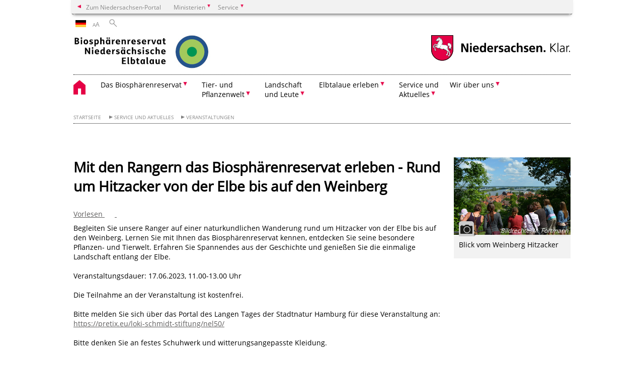

--- FILE ---
content_type: text/html; charset=UTF-8
request_url: https://www.elbtalaue.niedersachsen.de/startseite/service_aktuelles/veranstaltungen/mit-den-rangern-das-biosphaerenreservat-erleben-rund-um-hitzacker-von-der-elbe-bis-auf-den-weinberg-222538.html
body_size: 58720
content:
        <!DOCTYPE html>
<html lang="de" prefix="og: http://ogp.me/ns#">
<head>
  <meta charset="utf-8">
  <meta name="viewport" content="width=device-width, initial-scale=.9">
  <meta http-equiv="X-UA-Compatible" content="IE=edge">
  <title>Mit den Rangern das Biosphärenreservat erleben - Rund um Hitzacker von der Elbe bis auf den Weinberg | Biosphärenreservat Niedersächsische Elbtalaue</title>
  <meta name="title" content="Mit den Rangern das Biosphärenreservat erleben - Rund um Hitzacker von der Elbe bis auf den Weinberg | Biosphärenreservat Niedersächsische Elbtalaue">
  <meta name="robots" content="index,follow">
  <meta name="generator" content="Enterprise Content Management by Powerslave: Liveserver">
  <meta name="language" content="de">
  <meta name="date" content="2023-06-12T08:52:03+02:00">
  <meta name="revisit-after" content="1 days">
  <link rel="canonical" href="https://www.elbtalaue.niedersachsen.de/terminemit-den-rangern-das-biosphaerenreservat-erleben-rund-um-hitzacker-von-der-elbe-bis-auf-den-weinberg-222538.html">
  <meta name="keywords" content="Ranger, Biosphärenreservat, Niedersächsische Elbtalaue, Höhbeck, Zeitfenster">
  <meta name="institution" content="31">
  <meta name="navigation" content="12064"><!-- include ccs based on color code -->
  <link rel="stylesheet" id="initcol" href="/assets/css/csscol0.css" type="text/css" media="all">
  <link rel="stylesheet" href="/assets/fonts/open-sans.css?v=1604497169" type="text/css">
  <link rel='stylesheet' href='/assets/js/fancybox/jquery.fancybox.css?v=1471354035' type='text/css'>
  <link rel='stylesheet' href='/assets/js/video-js-7.20.1/video-js.min.css?v=1657706794' type='text/css'>
  <link rel='stylesheet' id='initds2' href='/assets/css/ds2.css?v=1753091247' type='text/css' media='all'>
  <link rel="stylesheet" type="text/css" href="/assets/js/accessible-slick-1.0.1/slick/slick.min.css?v=1753091247">
  <link rel='stylesheet' id='fixes2' href='/assets/css/201612.css?v=1486543400' type='text/css' media='all'>
  <link rel='stylesheet' id='mobil' href='/assets/css/cssmobil.css?v=1613032835' type='text/css' media='screen and (max-width: 768px)'>
  <link rel='stylesheet' id='fixes' href='/assets/css/cssfixes.css?v=1684828951' type='text/css' media='all'>
  <link rel='stylesheet' id='faq' href='/assets/css/cssFaq.css?v=1688453644' type='text/css' media='all'>
  <link rel="stylesheet" id="readspeaker" type="text/css" href="/assets/css/readSpeaker.css?v=1594108533" media="all">
  <style type="text/css">
  img.c1 {border:0}
  </style>
</head>
<body class="nojs desktop">
  <div class="wrapper">
    <div class="section headspec">
      <div class="headnav spec">
        <ul>
          <li class="">
            <div>
              <a href="https://www.niedersachsen.de" class="back2main" aria-label="zum Niedersachsen-Portal wechseln">Zum Niedersachsen-Portal</a>
            </div>
          </li>
          <li class="haschildren bcola0">
            <div>
              <span>Ministerien</span>
            </div>
            <ul class="l1">
              <li class="bcolb1"><a href="https://www.mp.niedersachsen.de" target="_blank" aria-label="zur Seite des Ministerpräsidenten wechseln (öffnet im neuen Fenster)">Ministerpräsident</a></li>
              <li class="bcolb1"><a href="https://www.stk.niedersachsen.de" target="_blank" aria-label="zur Staatskanzlei wechseln (öffnet im neuen Fenster)">Staatskanzlei</a></li>
              <li class="bcolb2"><a href="https://www.mi.niedersachsen.de" target="_blank" aria-label="zur Seite des Ministerium für Inneres und Sport wechseln (öffnet im neuen Fenster)">Ministerium für Inneres, Sport und Digitalisierung</a></li>
              <li class="bcolb3"><a href="https://www.mf.niedersachsen.de" target="_blank" aria-label="zur Seite des Finanzministerium wechseln (öffnet im neuen Fenster)">Finanzministerium</a></li>
              <li class="bcolb4"><a href="https://www.ms.niedersachsen.de" target="_blank" aria-label="zur Seite des Ministeriums für Soziales, Arbeit, Gesundheit und Gleichstellung wechseln (öffnet im neuen Fenster)">Ministerium für Soziales, Arbeit, Gesundheit und Gleichstellung</a></li>
              <li class="bcolb5"><a href="https://www.mwk.niedersachsen.de" target="_blank" aria-label="zur Seite des Ministerium für Wissenschaft und Kultur wechseln (öffnet im neuen Fenster)">Ministerium für Wissenschaft und Kultur</a></li>
              <li class="bcolb6"><a href="https://www.mk.niedersachsen.de" target="_blank" aria-label="zur Seite des Kultusministerium wechseln (öffnet im neuen Fenster)">Kultusministerium</a></li>
              <li class="bcolb7"><a href="https://www.mw.niedersachsen.de" target="_blank" aria-label="zur Seite des Ministerium für Wirtschaft, Verkehr, Bauen und Digitalisierung wechseln (öffnet im neuen Fenster)">Ministerium für Wirtschaft, Verkehr und Bauen</a></li>
              <li class="bcolb8"><a href="https://www.ml.niedersachsen.de" target="_blank" aria-label="zur Seite des Ministerium für Ernährung, Landwirtschaft und Verbraucherschutz wechseln (öffnet im neuen Fenster)">Ministerium für Ernährung, Landwirtschaft und Verbraucherschutz</a></li>
              <li class="bcolb9"><a href="https://www.mj.niedersachsen.de" target="_blank" aria-label="zur Seite des Justizministerium wechseln (öffnet im neuen Fenster)">Justizministerium</a></li>
              <li class="bcolb10"><a href="https://www.umwelt.niedersachsen.de" target="_blank" aria-label="zur Seite des Ministerium für Umwelt, Energie und Klimaschutz wechseln (öffnet im neuen Fenster)">Ministerium für Umwelt, Energie und Klimaschutz</a></li>
              <li class="bcolb0"><a href="https://www.mb.niedersachsen.de" target="_blank" aria-label="zur Seite des Ministerium für Bundes- und Europaangelegenheiten und Regionale Entwicklung wechseln (öffnet im neuen Fenster)">Ministerium für Bundes- und Europaangelegenheiten und Regionale Entwicklung</a></li>
            </ul>
          </li>
          <li class="haschildren bcola0">
            <div>
              <span>Service</span>
            </div>
            <ul class="l1">
              <li><a href="https://www.dienstleisterportal.niedersachsen.de" target="_blank" aria-label="zum Dienstleisterportal Niedersachsen wechseln (öffnet im neuen Fenster)">Dienstleisterportal Niedersachsen</a></li>
              <li><a href="https://www.service.niedersachsen.de" aria-label="zum Serviceportal Niedersachsen wechseln (öffnet im neuen Fenster)" target="_blank">Serviceportal Niedersachsen</a></li>
            </ul>
          </li>
        </ul>
      </div>
    </div>
    <div class="section headnav">
      <ul>
        <li class="haschildren bcola0 lngchng">
          <div class="de"></div>
          <ul class="l1">
            <li><a class="foreign_lng_link" href="https://www.river-elbe-biosphere.niedersachsen.de/" target="_blank" aria-label="(öffnet neues Fenster)"><img class="flag" src="/assets/image/98478" border="0" alt="english" width="21"> english</a></li>
          </ul>
        </li>
        <li>
          <div>
            <span class="layoutchange1"><span>A</span>A</span>
          </div>
          <div class="suchbutton"></div>
        </li>
      </ul>
      <div class="search_form_wrapper">
        <form class="input group suche" action="/live/search.php" method="post">
          <input type="hidden" name="search" value="fulltext"> <input type="text" name="q" aria-label="Suche"> <button type="submit">Suchen</button>
        </form>
      </div>
    </div>
    <div class="section logorow">
      <a class="logoadd" href="https://www.elbtalaue.niedersachsen.de/startseite/" title="Link zur Startseite" aria-label="zurück zur Startseite"><img src="/assets/image/221198" border="0" alt="Logo des Biosphärenreservats Niedersächsische Elbtalaue"></a> <a href="//www.niedersachsen.de" title="Link niedersachsen.de" class="home" aria-label="zum Niedersachsen-Portal wechseln"><img src="/assets/img/niedersachsen.png" width="222" height="55" class="ndslogo" alt="Niedersachsen Logo"></a> <span class="klar blink"><img src="/assets/img/klar.png" alt="Niedersachsen klar Logo"></span>
    </div>
    <div class="section menuerow group">
      <div class="mobinav">
        <a href="https://www.elbtalaue.niedersachsen.de/startseite/" class="home" aria-label="zur Startseite"></a>
        <div class="hamburg"></div>
        <div class="suchbuttonmobi"></div>
      </div>
      <div class="ds-menu2">
        <ul>
          <li class="home"><a href="https://www.elbtalaue.niedersachsen.de/startseite/" aria-label="zurück zur Startseite"></a></li>
          <li class="haschildren">
            <div>
              <span tabindex="0" role="button">Das Biosphärenreservat</span>
            </div>
            <ul class="l1">
              <li><a href="https://www.elbtalaue.niedersachsen.de/startseite/das_biospharenreservat/das-biosphaerenreservat-niedersaechsische-elbtalaue-53969.html" target="_self">Übersicht</a></li>
              <li class=""><a href="https://www.elbtalaue.niedersachsen.de/startseite/das_biospharenreservat/weltnetz_der_biospharenreservate/das-weltnetz-der-biospharenreservate-wnbr-143847.html" target="_self">Weltnetz der Biosphärenreservate</a></li>
              <li class=""><a href="https://www.elbtalaue.niedersachsen.de/startseite/das_biospharenreservat/unesco_biospharenreservat_flusslandschaft_elbe/das-unesco-biospharenreservat-flusslandschaft-elbe-53970.html" target="_self">UNESCO-Biosphärenreservat Flusslandschaft Elbe</a></li>
              <li class=""><a href="https://www.elbtalaue.niedersachsen.de/startseite/das_biospharenreservat/nationale_naturlandschaften/wir-sind-teil-einer-grossen-familie-242101.html" target="_self">Nationale Naturlandschaften</a></li>
              <li class=""><a href="https://www.elbtalaue.niedersachsen.de/startseite/das_biospharenreservat/karte/karten-des-biosphaerenreservats-niedersaechsische-elbtalaue-53971.html" target="_self">Karte</a></li>
              <li class=""><a href="https://www.elbtalaue.niedersachsen.de/startseite/das_biospharenreservat/schutzzonen/flachenschutz-53992.html" target="_self">Schutzzonen</a></li>
              <li class=""><a href="https://www.elbtalaue.niedersachsen.de/startseite/das_biospharenreservat/natura_2000/natura-2000-zahlen-daten-53990.html" target="_self">Natura 2000</a></li>
              <li class=""><a href="https://www.elbtalaue.niedersachsen.de/startseite/das_biospharenreservat/geschichte/geschichte-des-biospharenreservates-53991.html" target="_self">Geschichte</a></li>
              <li class=""><a href="https://www.elbtalaue.niedersachsen.de/startseite/das_biospharenreservat/rechtsgrundlagen/" target="_self">Rechtsgrundlagen</a></li>
              <li class=""><a href="https://www.elbtalaue.niedersachsen.de/startseite/das_biospharenreservat/verhaltensregeln_im_biospharenreservat/verhaltensregeln-im-biospharenreservat-207155.html" target="_self">Verhalten im Biosphärenreservat</a></li>
              <li class=""><a href="https://www.elbtalaue.niedersachsen.de/startseite/das_biospharenreservat/biospharenreservatsplan/der-biosphaerenreservatsplan-53983.html" target="_self">Biosphärenreservatsplan</a></li>
              <li class=""><a href="https://www.elbtalaue.niedersachsen.de/startseite/das_biospharenreservat/berichte_zum_biospharenreservat/berichte-der-landesregierung-zum-biosphaerenreservat-169069.html" target="_self">Berichte zum Biosphärenreservat</a></li>
              <li class=""><a href="https://www.elbtalaue.niedersachsen.de/startseite/das_biospharenreservat/c_gebietsbogen/c-gebietsboegen-53789.html" target="_self">C-Gebietsbögen</a></li>
              <li class=""><a href="https://www.elbtalaue.niedersachsen.de/startseite/das_biospharenreservat/landschaftsbilder/landschaftsbilder-155300.html" target="_self">Landschaftsbilder</a></li>
              <li class=""><a href="https://www.elbtalaue.niedersachsen.de/startseite/das_biospharenreservat/das_biospharenreservat_in_video_clips/das-biospharenreservat-in-video-clips-und-podcasts-229172.html" target="_self">Das Biosphärenreservat in Video-Clips und Podcasts</a></li>
              <li class="haschildren">
                <div>
                  <span tabindex="0" role="button">Projekte</span>
                </div>
                <ul class="l2">
                  <li><a href="https://www.elbtalaue.niedersachsen.de/startseite/das_biospharenreservat/projekte/projekte-der-biospharenreservatsverwaltung-niedersachsische-elbtalaue-156255.html" target="_self">Übersicht</a></li>
                  <li class=""><a href="https://www.elbtalaue.niedersachsen.de/startseite/das_biospharenreservat/projekte/laufende_projekte/" target="_self">Laufende Projekte</a></li>
                  <li class=""><a href="https://www.elbtalaue.niedersachsen.de/startseite/das_biospharenreservat/projekte/abgeschlossene_projekte/" target="_self">Abgeschlossene Projekte</a></li>
                </ul>
              </li>
            </ul>
          </li>
          <li class="haschildren">
            <div>
              <span tabindex="0" role="button">Tier- und<br>
              Pflanzenwelt</span>
            </div>
            <ul class="l1">
              <li><a href="https://www.elbtalaue.niedersachsen.de/startseite/tier_und_pflanzenwelt/" target="_self">Übersicht</a></li>
              <li class="haschildren">
                <div>
                  <span tabindex="0" role="button">Tiere der Elbtalaue</span>
                </div>
                <ul class="l2">
                  <li><a href="https://www.elbtalaue.niedersachsen.de/startseite/tier_und_pflanzenwelt/tiere_der_elbtalaue/" target="_self">Übersicht</a></li>
                  <li class=""><a href="https://www.elbtalaue.niedersachsen.de/startseite/tier_und_pflanzenwelt/tiere_der_elbtalaue/vogel/die-vogelwelt-im-elbetal-53570.html" target="_self">Vögel</a></li>
                  <li class=""><a href="https://www.elbtalaue.niedersachsen.de/startseite/tier_und_pflanzenwelt/tiere_der_elbtalaue/saugetiere/saugetiere-54045.html" target="_self">Säugetiere</a></li>
                  <li class=""><a href="https://www.elbtalaue.niedersachsen.de/startseite/tier_und_pflanzenwelt/tiere_der_elbtalaue/amphibien/amphibien-54043.html" target="_self">Amphibien & Reptilien</a></li>
                  <li class=""><a href="https://www.elbtalaue.niedersachsen.de/startseite/tier_und_pflanzenwelt/tiere_der_elbtalaue/fische/fische-53571.html" target="_self">Fische</a></li>
                  <li class=""><a href="https://www.elbtalaue.niedersachsen.de/startseite/tier_und_pflanzenwelt/tiere_der_elbtalaue/insekten/insekten-53782.html" target="_self">Insekten</a></li>
                </ul>
              </li>
              <li class="haschildren">
                <div>
                  <span tabindex="0" role="button">Pflanzen der Elbtalaue</span>
                </div>
                <ul class="l2">
                  <li><a href="https://www.elbtalaue.niedersachsen.de/startseite/tier_und_pflanzenwelt/pflanzen_der_elbtalaue/" target="_self">Übersicht</a></li>
                  <li class=""><a href="https://www.elbtalaue.niedersachsen.de/startseite/tier_und_pflanzenwelt/pflanzen_der_elbtalaue/schwimmblattvegetation/schwimmblattvegetation-53579.html" target="_self">Schwimmblattvegetation</a></li>
                  <li class=""><a href="https://www.elbtalaue.niedersachsen.de/startseite/tier_und_pflanzenwelt/pflanzen_der_elbtalaue/pioniervegetation_der_elbufer/pioniervegetation-der-elbufer-53573.html" target="_self">Pionierflora der Elbufer</a></li>
                  <li class=""><a href="https://www.elbtalaue.niedersachsen.de/startseite/tier_und_pflanzenwelt/pflanzen_der_elbtalaue/hochstaudenfluren/hochstaudenfluren-53574.html" target="_self">Hochstaudenfluren</a></li>
                  <li class=""><a href="https://www.elbtalaue.niedersachsen.de/startseite/tier_und_pflanzenwelt/pflanzen_der_elbtalaue/stromtalwiesen/stromtalwiesen-53576.html" target="_self">Stromtalwiesen</a></li>
                  <li class=""><a href="https://www.elbtalaue.niedersachsen.de/startseite/tier_und_pflanzenwelt/pflanzen_der_elbtalaue/magergrunland/magergrunland-53577.html" target="_self">Magerrasen</a></li>
                  <li class=""><a href="https://www.elbtalaue.niedersachsen.de/startseite/tier_und_pflanzenwelt/pflanzen_der_elbtalaue/sandmagerrasen/sandmagerrasen-53578.html" target="_self">Pionierflora der Dünen</a></li>
                  <li class=""><a href="https://www.elbtalaue.niedersachsen.de/startseite/tier_und_pflanzenwelt/pflanzen_der_elbtalaue/hart_und_weichholzaue/hart-und-weichholzaue-53575.html" target="_self">Hart- und Weichholzaue</a></li>
                </ul>
              </li>
              <li class=""><a href="https://www.elbtalaue.niedersachsen.de/startseite/tier_und_pflanzenwelt/arten_fur_kinder/" target="_self">Arten für Kinder</a></li>
              <li class="haschildren">
                <div>
                  <span tabindex="0" role="button">Der Weißstorch - Symboltier für Elbtalaue und Wendland</span>
                </div>
                <ul class="l2">
                  <li><a href="https://www.elbtalaue.niedersachsen.de/startseite/tier_und_pflanzenwelt/der_weissstorch_symboltier_fur_elbtalaue_und_wendland/einfuehrung-177621.html" target="_self">Einführung</a></li>
                  <li class=""><a href="https://www.elbtalaue.niedersachsen.de/startseite/tier_und_pflanzenwelt/der_weissstorch_symboltier_fur_elbtalaue_und_wendland/steckbrief/" target="_self">Steckbrief</a></li>
                  <li class=""><a href="https://www.elbtalaue.niedersachsen.de/startseite/tier_und_pflanzenwelt/der_weissstorch_symboltier_fur_elbtalaue_und_wendland/gefahrdung_und_schutz/" target="_self">Gefährdung und Schutz</a></li>
                  <li class=""><a href="https://www.elbtalaue.niedersachsen.de/startseite/tier_und_pflanzenwelt/der_weissstorch_symboltier_fur_elbtalaue_und_wendland/bestandsentwickung/" target="_self">Bestandsentwickung</a></li>
                  <li class=""><a href="https://www.elbtalaue.niedersachsen.de/startseite/tier_und_pflanzenwelt/der_weissstorch_symboltier_fur_elbtalaue_und_wendland/erlebnismoglichkeiten/" target="_self">Erlebnismöglichkeiten</a></li>
                  <li class=""><a href="https://www.elbtalaue.niedersachsen.de/startseite/tier_und_pflanzenwelt/der_weissstorch_symboltier_fur_elbtalaue_und_wendland/weitere_informationen/weitere-informationen-zum-weissstorch-im-internet-182564.html" target="_self">Weitere Informationen</a></li>
                </ul>
              </li>
            </ul>
          </li>
          <li class="haschildren">
            <div>
              <span tabindex="0" role="button">Landschaft<br>
              und Leute</span>
            </div>
            <ul class="l1">
              <li><a href="https://www.elbtalaue.niedersachsen.de/startseite/land_leute/" target="_self">Übersicht</a></li>
              <li class="haschildren">
                <div>
                  <span tabindex="0" role="button">Aktuelle Kulturlandschaft</span>
                </div>
                <ul class="l2">
                  <li><a href="https://www.elbtalaue.niedersachsen.de/startseite/land_leute/vielfalt_der_lebensraume/" target="_self">Übersicht</a></li>
                  <li class=""><a href="https://www.elbtalaue.niedersachsen.de/startseite/land_leute/vielfalt_der_lebensraume/elbe_nebenflusse/die-elbe-und-ihre-nebenflusse-53986.html" target="_self">Die Elbe und ihre Nebenflüsse</a></li>
                  <li class=""><a href="https://www.elbtalaue.niedersachsen.de/startseite/land_leute/vielfalt_der_lebensraume/buhnen_ufer/deiche-buhnen-und-uferstrukturen-54029.html" target="_self">Deiche, Buhnen und Uferstrukturen</a></li>
                  <li class=""><a href="https://www.elbtalaue.niedersachsen.de/startseite/land_leute/vielfalt_der_lebensraume/altarme_bracks_und_qualmwasser/kleingewasser-der-aue-53989.html" target="_self">Kleingewässer der Aue</a></li>
                  <li class=""><a href="https://www.elbtalaue.niedersachsen.de/startseite/land_leute/vielfalt_der_lebensraume/binnendunen_und_moore/binnendunen-und-moore-53994.html" target="_self">Binnendünen und Moore</a></li>
                  <li class=""><a href="https://www.elbtalaue.niedersachsen.de/startseite/land_leute/vielfalt_der_lebensraume/geest_und_geestinseln/geestrand-und-geestinseln-53995.html" target="_self">Geestrand und Geestinseln</a></li>
                </ul>
              </li>
              <li class="haschildren">
                <div>
                  <span tabindex="0" role="button">Historische Kulturlandschaft</span>
                </div>
                <ul class="l2">
                  <li><a href="https://www.elbtalaue.niedersachsen.de/startseite/land_leute/kulturlandschaft/" target="_self">Übersicht</a></li>
                  <li class=""><a href="https://www.elbtalaue.niedersachsen.de/startseite/landschaft_und_leute/historische_kulturlandschaft/besondere_landschaftselemente/" target="_self">Besondere Landschaftselemente</a></li>
                </ul>
              </li>
              <li class="haschildren">
                <div>
                  <span tabindex="0" role="button">Leben und Arbeiten</span>
                </div>
                <ul class="l2">
                  <li><a href="https://www.elbtalaue.niedersachsen.de/startseite/landschaft_leute/leben_und_arbeiten/" target="_self">Übersicht</a></li>
                  <li class=""><a href="https://www.elbtalaue.niedersachsen.de/startseite/landschaft_leute/leben_und_arbeiten/landwirtschaft/landwirtschaft-54005.html" target="_self">Landwirtschaft</a></li>
                  <li class=""><a href="https://www.elbtalaue.niedersachsen.de/startseite/landschaft_leute/leben_und_arbeiten/forstwirtschaft/forstwirtschaft-54006.html" target="_self">Forstwirtschaft</a></li>
                  <li class=""><a href="https://www.elbtalaue.niedersachsen.de/startseite/landschaft_leute/leben_und_arbeiten/jagd/jagd-54007.html" target="_self">Jagd</a></li>
                  <li class=""><a href="https://www.elbtalaue.niedersachsen.de/startseite/landschaft_leute/leben_und_arbeiten/elbefischerei/elbefischerei-54008.html" target="_self">Elbefischerei</a></li>
                  <li class=""><a href="https://www.elbtalaue.niedersachsen.de/startseite/landschaft_leute/leben_und_arbeiten/tourismus/tourismus-54032.html" target="_self">Tourismus</a></li>
                  <li class=""><a href="https://www.elbtalaue.niedersachsen.de/startseite/landschaft_leute/leben_und_arbeiten/gewerbe_und_dienstleistungen/gewerbe-und-dienstleistungen-54010.html" target="_self">Gewerbe und Dienstleistungen</a></li>
                  <li class=""><a href="https://www.elbtalaue.niedersachsen.de/startseite/landschaft_leute/leben_und_arbeiten/schifffahrt/schifffahrt-54011.html" target="_self">Schifffahrt</a></li>
                </ul>
              </li>
              <li class=""><a href="https://www.elbtalaue.niedersachsen.de/startseite/land_leute/naturpark_elbhohen_wendland/naturpark-wendland-elbe-226833.html" target="_self">Naturpark Wendland.Elbe</a></li>
              <li class=""><a href="https://www.elbtalaue.niedersachsen.de/startseite/land_leute/arche_region/die-arche-region-flusslandschaft-elbe-197981.html" target="_self">Arche-Region</a></li>
              <li class="haschildren">
                <div>
                  <span tabindex="0" role="button">Partnernetzwerk</span>
                </div>
                <ul class="l2">
                  <li><a href="https://www.elbtalaue.niedersachsen.de/startseite/land_leute/partnernetzwerk/das-partnernetzwerk-im-unesco-biospharenreservat-flusslandschaft-elbe-200360.html" target="_self">Einführung</a></li>
                  <li class=""><a href="https://www.elbtalaue.niedersachsen.de/startseite/land_leute/partnernetzwerk/unsere_partner/die-niedersachsischen-biospharenreservats-partner-200361.html" target="_self">Unsere Partner</a></li>
                </ul>
              </li>
              <li class=""><a href="https://www.elbtalaue.niedersachsen.de/startseite/land_leute/impressionen/" target="_self">Impressionen</a></li>
            </ul>
          </li>
          <li class="haschildren">
            <div>
              <span tabindex="0" role="button">Elbtalaue erleben</span>
            </div>
            <ul class="l1">
              <li><a href="https://www.elbtalaue.niedersachsen.de/startseite/elbtalaue_erleben/" target="_self">Übersicht</a></li>
              <li class="haschildren">
                <div>
                  <span tabindex="0" role="button">Naturbeobachtung</span>
                </div>
                <ul class="l2">
                  <li><a href="https://www.elbtalaue.niedersachsen.de/startseite/elbtalaue_erleben/naturbeobachtung/" target="_self">Übersicht</a></li>
                  <li class=""><a href="https://www.elbtalaue.niedersachsen.de/startseite/elbtalaue_erleben/naturbeobachtung/elbtalaue_von_marz_bis_mai/elbtalaue-von-maerz-bis-mai-54034.html" target="_self">Elbtalaue von März bis Mai</a></li>
                  <li class=""><a href="https://www.elbtalaue.niedersachsen.de/startseite/elbtalaue_erleben/naturbeobachtung/elbtalaue_von_juni_bis_august/elbtalaue-von-juni-bis-august-54014.html" target="_self">Elbtalaue von Juni bis August</a></li>
                  <li class=""><a href="https://www.elbtalaue.niedersachsen.de/startseite/elbtalaue_erleben/naturbeobachtung/elbtalaue_von_september_bis_november/elbtalaue-von-september-bis-november-54015.html" target="_self">Elbtalaue von September bis November</a></li>
                  <li class=""><a href="https://www.elbtalaue.niedersachsen.de/startseite/elbtalaue_erleben/naturbeobachtung/elbtalaue_von_dezember_bis_februar/elbtalaue-von-dezember-bis-februar-54016.html" target="_self">Elbtalaue von Dezember bis Februar</a></li>
                </ul>
              </li>
              <li class="haschildren">
                <div>
                  <span tabindex="0" role="button">Freizeitaktivitäten</span>
                </div>
                <ul class="l2">
                  <li><a href="https://www.elbtalaue.niedersachsen.de/startseite/elbtalaue_erleben/freizeitaktivitaten/" target="_self">Übersicht</a></li>
                  <li class=""><a href="https://www.elbtalaue.niedersachsen.de/startseite/elbtalaue_erleben/freizeitaktivitaten/radfahren/" target="_self">Radfahren</a></li>
                  <li class=""><a href="https://www.elbtalaue.niedersachsen.de/startseite/elbtalaue_erleben/freizeitaktivitaten/wandern/" target="_self">Wandern</a></li>
                  <li class=""><a href="https://www.elbtalaue.niedersachsen.de/startseite/elbtalaue_erleben/freizeitaktivitaten/reiten/reiten-53771.html" target="_self">Reiten</a></li>
                  <li class=""><a href="https://www.elbtalaue.niedersachsen.de/startseite/elbtalaue_erleben/freizeitaktivitaten/angeln/angeln-54039.html" target="_self">Angeln</a></li>
                  <li class=""><a href="https://www.elbtalaue.niedersachsen.de/startseite/elbtalaue_erleben/freizeitaktivitaten/jagd/wichtige-informationen-zur-jagdausuebung-im-biosphaerenreservat-162758.html" target="_self">Jagd</a></li>
                  <li class=""><a href="https://www.elbtalaue.niedersachsen.de/startseite/elbtalaue_erleben/freizeitaktivitaten/wassersport/kanu-und-motorwassersport-53770.html" target="_self">Wassersport</a></li>
                  <li class=""><a href="https://www.elbtalaue.niedersachsen.de/startseite/elbtalaue_erleben/freizeitaktivitaten/schiffsausfluge/schiffsausfluege-54038.html" target="_self">Schiffsausflüge</a></li>
                  <li class=""><a href="https://www.elbtalaue.niedersachsen.de/startseite/elbtalaue_erleben/freizeitaktivitaten/baden/baden-54046.html" target="_self">Baden</a></li>
                  <li class=""><a href="https://www.elbtalaue.niedersachsen.de/startseite/elbtalaue_erleben/freizeitaktivitaten/camping/camping-54037.html" target="_self">Camping</a></li>
                </ul>
              </li>
              <li class="haschildren">
                <div>
                  <span tabindex="0" role="button">Informationsangebote</span>
                </div>
                <ul class="l2">
                  <li><a href="https://www.elbtalaue.niedersachsen.de/startseite/elbtalaue_erleben/informationsangebote/" target="_self">Übersicht</a></li>
                  <li class=""><a href="https://www.elbtalaue.niedersachsen.de/startseite/elbtalaue_erleben/informationsangebote/informationseinrichtungen/" target="_self">Informationseinrichtungen</a></li>
                  <li class=""><a href="https://www.elbtalaue.niedersachsen.de/startseite/elbtalaue_erleben/informationsangebote/informationstafeln/informationstafeln-im-biospharenreservat-182829.html" target="_self">Informationstafeln</a></li>
                  <li class=""><a href="https://www.elbtalaue.niedersachsen.de/startseite/elbtalaue_erleben/informationsangebote/naturfuhrungen/naturfuhrungen-237165.html" target="_self">Naturführungen</a></li>
                </ul>
              </li>
              <li class="haschildren">
                <div>
                  <span tabindex="0" role="button">Zertifizierte Natur- und Landschaftsführer/innen</span>
                </div>
                <ul class="l2">
                  <li><a href="https://www.elbtalaue.niedersachsen.de/startseite/elbtalaue_erleben/zertifizierte_natur_und_landschaftsfuhrer_innen/" target="_self">Zertifizierte Natur- und Landschaftsführer/innen</a></li>
                  <li class=""><a href="https://www.elbtalaue.niedersachsen.de/startseite/elbtalaue_erleben/zertifizierte_natur_und_landschaftsfuhrer_innen/region_luneburg/" target="_self">Region Lüneburg</a></li>
                  <li class=""><a href="https://www.elbtalaue.niedersachsen.de/startseite/elbtalaue_erleben/zertifizierte_natur_und_landschaftsfuhrer_innen/region_luchow_dannenberg/" target="_self">Region Lüchow-Dannenberg</a></li>
                </ul>
              </li>
              <li class="haschildren">
                <div>
                  <span tabindex="0" role="button">Bildungsangebote</span>
                </div>
                <ul class="l2">
                  <li><a href="https://www.elbtalaue.niedersachsen.de/startseite/elbtalaue_erleben/bildungsangebote/" target="_self">Übersicht</a></li>
                  <li class=""><a href="https://www.elbtalaue.niedersachsen.de/startseite/elbtalaue_erleben/bildungsangebote/regionale_themenblatter_fur_schulen_und_erwachsenenbildung/" target="_self">Regionale Themenblätter für Schulen und Erwachsenenbildung</a></li>
                  <li class=""><a href="https://www.elbtalaue.niedersachsen.de/startseite/elbtalaue_erleben/bildungsangebote/junior_ranger/" target="_self">Junior-Ranger</a></li>
                </ul>
              </li>
              <li class="haschildren">
                <div>
                  <span tabindex="0" role="button">Das Grüne Band</span>
                </div>
                <ul class="l2">
                  <li><a href="https://www.elbtalaue.niedersachsen.de/startseite/elbtalaue_erleben/das_grune_band/" target="_self">Übersicht</a></li>
                  <li class=""><a href="https://www.elbtalaue.niedersachsen.de/startseite/elbtalaue_erleben/das_grune_band/grunes_band_europa/grunes-band-europa-208603.html" target="_self">Grünes Band Europa</a></li>
                  <li class=""><a href="https://www.elbtalaue.niedersachsen.de/startseite/elbtalaue_erleben/das_grune_band/grunes_band_deutschland/grunes-band-deutschland-208602.html" target="_self">Grünes Band Deutschland</a></li>
                  <li class=""><a href="https://www.elbtalaue.niedersachsen.de/startseite/elbtalaue_erleben/das_grune_band/elbe_altmark_wendland/grunes-band-erleben-208594.html" target="_self">Erlebnisregion Elbe-Altmark-Wendland</a></li>
                </ul>
              </li>
              <li class=""><a href="https://www.elbtalaue.niedersachsen.de/debb" target="_self">Dömitzer Eisenbahnbrücke</a></li>
            </ul>
          </li>
          <li class="haschildren">
            <div>
              <span tabindex="0" role="button">Service und<br>
              Aktuelles</span>
            </div>
            <ul class="l1">
              <li><a href="https://www.elbtalaue.niedersachsen.de/startseite/service_aktuelles/" target="_self">Übersicht</a></li>
              <li class="haschildren">
                <div>
                  <span tabindex="0" role="button">Presseinformationen</span>
                </div>
                <ul class="l2">
                  <li><a href="https://www.elbtalaue.niedersachsen.de/startseite/service_aktuelles/presseinformationen/" target="_self">Übersicht</a></li>
                  <li class=""><a href="https://www.elbtalaue.niedersachsen.de/startseite/service_und_aktuelles/presseinformationen/2026/" target="_self">2026</a></li>
                  <li class=""><a href="https://www.elbtalaue.niedersachsen.de/startseite/service_und_aktuelles/presseinformationen/2025/" target="_self">2025</a></li>
                  <li class=""><a href="https://www.elbtalaue.niedersachsen.de/startseite/service_aktuelles/presseinformationen/2024/" target="_self">2024</a></li>
                  <li class=""><a href="https://www.elbtalaue.niedersachsen.de/startseite/service_aktuelles/presseinformationen/brv_service_pressemitteilungen_2023_kei/" target="_self">2023</a></li>
                  <li class=""><a href="https://www.elbtalaue.niedersachsen.de/startseite/service_aktuelles/presseinformationen/2022/" target="_self">2022</a></li>
                </ul>
              </li>
              <li class="haschildren">
                <div>
                  <span tabindex="0" role="button">Publikationen</span>
                </div>
                <ul class="l2">
                  <li><a href="https://www.elbtalaue.niedersachsen.de/startseite/service_aktuelles/publikationen/" target="_self">Übersicht</a></li>
                  <li class=""><a href="https://www.elbtalaue.niedersachsen.de/startseite/service_aktuelles/publikationen/faltblatter/faltblatter-54047.html" target="_self">Faltblätter</a></li>
                  <li class=""><a href="https://www.elbtalaue.niedersachsen.de/startseite/service_aktuelles/publikationen/broschuren/broschuren-54051.html" target="_self">Broschüren</a></li>
                  <li class=""><a href="https://www.elbtalaue.niedersachsen.de/startseite/service_und_aktuelles/publikationen/themenblatter_konkret/" target="_self">Themenblätter konkret</a></li>
                  <li class=""><a href="https://www.elbtalaue.niedersachsen.de/startseite/service_aktuelles/publikationen/newsletter/" target="_self">Newsletter</a></li>
                  <li class=""><a href="https://www.elbtalaue.niedersachsen.de/startseite/service_aktuelles/publikationen/aus_den_niedersachsischen_naturlandschaften/informationsmaterialien-aus-den-niedersachsischen-naturlandschaften-208729.html" target="_self">Aus den niedersächsischen Naturlandschaften</a></li>
                  <li class=""><a href="https://www.elbtalaue.niedersachsen.de/startseite/service_aktuelles/publikationen/poster/-53610.html" target="_self">Poster</a></li>
                </ul>
              </li>
              <li class=""><a href="https://www.elbtalaue.niedersachsen.de/termine" target="_self">Veranstaltungen</a></li>
              <li class=""><a href="https://www.elbtalaue.niedersachsen.de/startseite/service_aktuelles/stellenausschreibungen/stellenausschreibung-einer-bearbeiterin-eines-bearbeiters-m-w-d-fur-die-koordinierungsstelle-niedersachsisches-bibermanagement-entgelt-gr-e-13-tv-l-247667.html" target="_self">Stellenausschreibungen</a></li>
              <li class=""><a href="https://www.elbtalaue.niedersachsen.de/startseite/service_aktuelles/freiwillige_mitarbeit/freiwillige-in-parks-53663.html" target="_self">Freiwillige Mitarbeit</a></li>
              <li class=""><a href="https://www.elbtalaue.niedersachsen.de/startseite/service_aktuelles/impressum/impressum-53607.html" target="_self">Impressum</a></li>
              <li class=""><a href="https://www.elbtalaue.niedersachsen.de/startseite/service_aktuelles/sitemap/" target="_self">Sitemap</a></li>
            </ul>
          </li>
          <li class="haschildren">
            <div>
              <span tabindex="0" role="button">Wir über uns</span>
            </div>
            <ul class="l1">
              <li><a href="https://www.elbtalaue.niedersachsen.de/startseite/wir_uber_uns/" target="_self">Übersicht</a></li>
              <li class="haschildren">
                <div>
                  <span tabindex="0" role="button">Biosphärenreservatsverwaltung</span>
                </div>
                <ul class="l2">
                  <li><a href="https://www.elbtalaue.niedersachsen.de/startseite/wir_uber_uns/biospharenreservatsverwaltung/biosphaerenreservatsverwaltung-niedersaechsische-elbtalaue-54041.html" target="_self">Übersicht</a></li>
                  <li class=""><a href="https://www.elbtalaue.niedersachsen.de/startseite/wir_uber_uns/biospharenreservatsverwaltung/organisation/organisation-der-biosphaerenreservatsverwaltung-54044.html" target="_self">Organisation</a></li>
                  <li class=""><a href="https://www.elbtalaue.niedersachsen.de/startseite/wir_uber_uns/biospharenreservatsverwaltung/aufgaben/" target="_self">Aufgaben</a></li>
                </ul>
              </li>
              <li class=""><a href="https://www.elbtalaue.niedersachsen.de/startseite/wir_uber_uns/biospharenreservatsbeirat/biospharenreservatsbeirat-53680.html" target="_self">Biosphärenreservatsbeirat</a></li>
              <li class=""><a href="https://www.elbtalaue.niedersachsen.de/startseite/wir_uber_uns/kommunen_im_biospharenreservat/" target="_self">Kommunen im Biosphärenreservat</a></li>
              <li class=""><a href="https://www.elbtalaue.niedersachsen.de/startseite/wir_uber_uns/foj/freiwilliges-okologisches-jahr-im-biospharenreservat-53705.html" target="_self">FÖJ</a></li>
              <li class=""><a href="https://www.elbtalaue.niedersachsen.de/startseite/wir_uber_uns/bundesfreiwilligendienst/bundesfreiwilligendienst-im-biospharenreservat-237734.html" target="_self">Bundesfreiwilligendienst</a></li>
              <li class=""><a href="https://www.elbtalaue.niedersachsen.de/startseite/wir_uber_uns/kontakt/wir-helfen-ihnen-weiter-53612.html" target="_self">Kontakt</a></li>
            </ul>
          </li>
          <li class="monly bildrechte"><a href="https://www.niedersachsen.de/bildrechte" class="showbildrechte" aria-label="Bildrechte">Bildrechte</a></li>
          <li class="monly"><a href="https://www.elbtalaue.niedersachsen.de/startseite/service_aktuelles/impressum/impressum-53607.html">Impressum</a></li>
          <li class="monly"><a href="/live/privacypage.php">Datenschutz</a></li>
        </ul>
        <div class="close clip bcol0 bcolb0"></div>
      </div>
    </div>
    <div class="maincontent group">
      <div class="section breadcrumb group with_line">
        <ul>
          <li><a href="https://www.elbtalaue.niedersachsen.de/startseite/" target="_self">Startseite</a></li>
          <li><a href="https://www.elbtalaue.niedersachsen.de/startseite/service_aktuelles/" target="_self">Service und Aktuelles</a></li>
          <li><a href="https://www.elbtalaue.niedersachsen.de/termine" target="_self">Veranstaltungen</a></li>
        </ul>
      </div>
      <div class="section group">
        <div class="col span4of4 naviadd">
          <ul></ul>
        </div>
      </div>
      <div class="content wrap4of4">
        <div class="group main span3of4">
          <div class="group section noline span3of4 ftext">
            <!-- article start -->
            <div id="articleContent_222538" class="articleContent">
              <h1 class="margt0">Mit den Rangern das Biosphärenreservat erleben - Rund um Hitzacker von der Elbe bis auf den Weinberg</h1><!-- blockobject_html -->
              <div class="group noline span3of4">
                <div id="readspeaker_button1" class="rs_skip rsbtn rs_preserve padding_bottom_5">
                  <a rel="nofollow" class="rsbtn_play" accesskey="L" title="Um den Text anzuhören, verwenden Sie bitte ReadSpeaker webReader" href="//app-eu.readspeaker.com/cgi-bin/rsent?customerid=7512&lang=de_de&readid=articleContent_222538&url=https%3A%2F%2Fwww.elbtalaue.niedersachsen.de%2Fstartseite%2Fservice_aktuelles%2Fveranstaltungen%2Fmit-den-rangern-das-biosphaerenreservat-erleben-rund-um-hitzacker-von-der-elbe-bis-auf-den-weinberg-222538.html"><span class="rsbtn_left rsimg rspart rsbtn_text rsbtn_label">Vorlesen</span> <span class="rsbtn_right rsimg rsplay rspart">&nbsp;</span></a>
                </div>
              </div>
              <div class="group section noline span3of4">
                <div></div>
                <div>
                  Begleiten Sie unsere Ranger auf einer naturkundlichen Wanderung rund um Hitzacker von der Elbe bis auf den Weinberg. Lernen Sie mit Ihnen das Biosphärenreservat kennen, entdecken Sie seine besondere Pflanzen- und Tierwelt. Erfahren Sie Spannendes aus der Geschichte und genießen Sie die einmalige Landschaft entlang der Elbe.
                </div>
                <div>
                  <br>
                </div>
                <div>
                  Veranstaltungsdauer: 17.06.2023, 11.00-13.00 Uhr<br>
                </div>
                <div>
                  <br>
                </div>
                <div>
                  Die Teilnahme an der Veranstaltung ist kostenfrei.
                </div>
                <div>
                  <br>
                </div>
                <div>
                  Bitte melden Sie sich über das Portal des Langen Tages der Stadtnatur Hamburg für diese Veranstaltung an:
                </div>
                <div>
                  <!-- $link_0(undefined) HTML{ --><a href="https://pretix.eu/loki-schmidt-stiftung/nel50/" target="_blank">https://pretix.eu/loki-schmidt-stiftung/nel50/</a><!-- }HTML --><br>
                </div>
                <div>
                  <br>
                </div>
                <div>
                  Bitte denken Sie an festes Schuhwerk und witterungsangepasste Kleidung.<br>
                </div>
                <div>
                  <br>
                </div><span id="caret"></span>
              </div><!-- blockobject_event -->
              <div class="group section noline span3of4">
                <div class="col span3of4 cline presse bcolb0">
                  <div class="content">
                    <div class="datum">
                      17.06.2023
                    </div><strong>Treffpunkt: Parkplatz am Kranplatz/Durchgangstor zum Fähranleger, 29456 Hitzacker (Elbe)</strong>
                  </div>
                </div>
              </div>
            </div><!-- article end -->
          </div>
          <div class="teilerzeile">
            <a href="" id="print" class="drucken">Drucken</a>
          </div>
        </div>
        <div class="group complementary span1of4">
          <!-- infocolumn_image -->
          <div class="group section">
            <div class="col span1of4">
              <div class="content">
                <div class="img w50">
                  <a href="/assets/image/237905" class="fancybox" data-fancybox-id="237905" data-fancybox-type="image" title="Blick vom Weinberg Hitzacker" rel="fancybox-222538"><img src="/assets/image/232/237905" border="0" alt="Blick vom Weinberg Hitzacker" data-brecht="M. Fortmann"></a> <span class="clip foto bottom fancybox-trigger" data-trigger-rel="237905">&nbsp;</span> <i class="brecht">Bildrechte<span>:</span> M. Fortmann</i>
                </div>
              </div>
              <div class="picinfosmll">
                <p>Blick vom Weinberg Hitzacker</p>
              </div>
            </div>
          </div><!-- infocolumn_image end -->
          <div class="group section"></div>
        </div>
      </div>
    </div>
    <div class="footer group" role="navigation">
      <ul>
        <li>
          <a href="https://www.elbtalaue.niedersachsen.de/startseite/das_biospharenreservat/das-biosphaerenreservat-niedersaechsische-elbtalaue-53969.html">Das Biosphärenreservat</a>
          <ul>
            <li><a href="https://www.elbtalaue.niedersachsen.de/startseite/das_biospharenreservat/weltnetz_der_biospharenreservate/das-weltnetz-der-biospharenreservate-wnbr-143847.html">Weltnetz der Biosphärenreservate</a></li>
            <li><a href="https://www.elbtalaue.niedersachsen.de/startseite/das_biospharenreservat/unesco_biospharenreservat_flusslandschaft_elbe/das-unesco-biospharenreservat-flusslandschaft-elbe-53970.html">UNESCO-Biosphärenreservat Flusslandschaft Elbe</a></li>
            <li><a href="https://www.elbtalaue.niedersachsen.de/startseite/das_biospharenreservat/nationale_naturlandschaften/wir-sind-teil-einer-grossen-familie-242101.html">Nationale Naturlandschaften</a></li>
            <li><a href="https://www.elbtalaue.niedersachsen.de/startseite/das_biospharenreservat/karte/karten-des-biosphaerenreservats-niedersaechsische-elbtalaue-53971.html">Karte</a></li>
            <li><a href="https://www.elbtalaue.niedersachsen.de/startseite/das_biospharenreservat/schutzzonen/flachenschutz-53992.html">Schutzzonen</a></li>
            <li><a href="https://www.elbtalaue.niedersachsen.de/startseite/das_biospharenreservat/natura_2000/natura-2000-zahlen-daten-53990.html">Natura 2000</a></li>
            <li><a href="https://www.elbtalaue.niedersachsen.de/startseite/das_biospharenreservat/geschichte/geschichte-des-biospharenreservates-53991.html">Geschichte</a></li>
            <li><a href="https://www.elbtalaue.niedersachsen.de/startseite/das_biospharenreservat/rechtsgrundlagen/">Rechtsgrundlagen</a></li>
            <li><a href="https://www.elbtalaue.niedersachsen.de/startseite/das_biospharenreservat/verhaltensregeln_im_biospharenreservat/verhaltensregeln-im-biospharenreservat-207155.html">Verhalten im Biosphärenreservat</a></li>
            <li><a href="https://www.elbtalaue.niedersachsen.de/startseite/das_biospharenreservat/biospharenreservatsplan/der-biosphaerenreservatsplan-53983.html">Biosphärenreservatsplan</a></li>
            <li><a href="https://www.elbtalaue.niedersachsen.de/startseite/das_biospharenreservat/berichte_zum_biospharenreservat/berichte-der-landesregierung-zum-biosphaerenreservat-169069.html">Berichte zum Biosphärenreservat</a></li>
            <li><a href="https://www.elbtalaue.niedersachsen.de/startseite/das_biospharenreservat/c_gebietsbogen/c-gebietsboegen-53789.html">C-Gebietsbögen</a></li>
            <li><a href="https://www.elbtalaue.niedersachsen.de/startseite/das_biospharenreservat/landschaftsbilder/landschaftsbilder-155300.html">Landschaftsbilder</a></li>
            <li><a href="https://www.elbtalaue.niedersachsen.de/startseite/das_biospharenreservat/das_biospharenreservat_in_video_clips/das-biospharenreservat-in-video-clips-und-podcasts-229172.html">Das Biosphärenreservat in Video-Clips und Podcasts</a></li>
            <li><a href="https://www.elbtalaue.niedersachsen.de/startseite/das_biospharenreservat/projekte/projekte-der-biospharenreservatsverwaltung-niedersachsische-elbtalaue-156255.html">Projekte</a></li>
          </ul>
        </li>
        <li>
          <a href="https://www.elbtalaue.niedersachsen.de/startseite/tier_und_pflanzenwelt/">Tier- und<br>
          Pflanzenwelt</a>
          <ul>
            <li><a href="https://www.elbtalaue.niedersachsen.de/startseite/tier_und_pflanzenwelt/tiere_der_elbtalaue/">Tiere der Elbtalaue</a></li>
            <li><a href="https://www.elbtalaue.niedersachsen.de/startseite/tier_und_pflanzenwelt/pflanzen_der_elbtalaue/">Pflanzen der Elbtalaue</a></li>
            <li><a href="https://www.elbtalaue.niedersachsen.de/startseite/tier_und_pflanzenwelt/arten_fur_kinder/">Arten für Kinder</a></li>
            <li><a href="https://www.elbtalaue.niedersachsen.de/startseite/tier_und_pflanzenwelt/der_weissstorch_symboltier_fur_elbtalaue_und_wendland/einfuehrung-177621.html">Der Weißstorch - Symboltier für Elbtalaue und Wendland</a></li>
          </ul>
        </li>
        <li>
          <a href="https://www.elbtalaue.niedersachsen.de/startseite/land_leute/">Landschaft<br>
          und Leute</a>
          <ul>
            <li><a href="https://www.elbtalaue.niedersachsen.de/startseite/land_leute/vielfalt_der_lebensraume/">Aktuelle Kulturlandschaft</a></li>
            <li><a href="https://www.elbtalaue.niedersachsen.de/startseite/land_leute/kulturlandschaft/">Historische Kulturlandschaft</a></li>
            <li><a href="https://www.elbtalaue.niedersachsen.de/startseite/landschaft_leute/leben_und_arbeiten/">Leben und Arbeiten</a></li>
            <li><a href="https://www.elbtalaue.niedersachsen.de/startseite/land_leute/naturpark_elbhohen_wendland/naturpark-wendland-elbe-226833.html">Naturpark Wendland.Elbe</a></li>
            <li><a href="https://www.elbtalaue.niedersachsen.de/startseite/land_leute/arche_region/die-arche-region-flusslandschaft-elbe-197981.html">Arche-Region</a></li>
            <li><a href="https://www.elbtalaue.niedersachsen.de/startseite/land_leute/partnernetzwerk/das-partnernetzwerk-im-unesco-biospharenreservat-flusslandschaft-elbe-200360.html">Partnernetzwerk</a></li>
            <li><a href="https://www.elbtalaue.niedersachsen.de/startseite/land_leute/impressionen/">Impressionen</a></li>
          </ul>
        </li>
        <li>
          <a href="https://www.elbtalaue.niedersachsen.de/startseite/elbtalaue_erleben/">Elbtalaue erleben</a>
          <ul>
            <li><a href="https://www.elbtalaue.niedersachsen.de/startseite/elbtalaue_erleben/naturbeobachtung/">Naturbeobachtung</a></li>
            <li><a href="https://www.elbtalaue.niedersachsen.de/startseite/elbtalaue_erleben/freizeitaktivitaten/">Freizeitaktivitäten</a></li>
            <li><a href="https://www.elbtalaue.niedersachsen.de/startseite/elbtalaue_erleben/informationsangebote/">Informationsangebote</a></li>
            <li><a href="https://www.elbtalaue.niedersachsen.de/startseite/elbtalaue_erleben/zertifizierte_natur_und_landschaftsfuhrer_innen/">Zertifizierte Natur- und Landschaftsführer/innen</a></li>
            <li><a href="https://www.elbtalaue.niedersachsen.de/startseite/elbtalaue_erleben/bildungsangebote/">Bildungsangebote</a></li>
            <li><a href="https://www.elbtalaue.niedersachsen.de/startseite/elbtalaue_erleben/das_grune_band/">Das Grüne Band</a></li>
            <li><a href="https://www.elbtalaue.niedersachsen.de/debb">Dömitzer Eisenbahnbrücke</a></li>
          </ul>
        </li>
        <li>
          <a href="https://www.elbtalaue.niedersachsen.de/startseite/service_aktuelles/">Service und<br>
          Aktuelles</a>
          <ul>
            <li><a href="https://www.elbtalaue.niedersachsen.de/startseite/service_aktuelles/presseinformationen/">Presseinformationen</a></li>
            <li><a href="https://www.elbtalaue.niedersachsen.de/startseite/service_aktuelles/publikationen/">Publikationen</a></li>
            <li><a href="https://www.elbtalaue.niedersachsen.de/termine">Veranstaltungen</a></li>
            <li><a href="https://www.elbtalaue.niedersachsen.de/startseite/service_aktuelles/stellenausschreibungen/stellenausschreibung-einer-bearbeiterin-eines-bearbeiters-m-w-d-fur-die-koordinierungsstelle-niedersachsisches-bibermanagement-entgelt-gr-e-13-tv-l-247667.html">Stellenausschreibungen</a></li>
            <li><a href="https://www.elbtalaue.niedersachsen.de/startseite/service_aktuelles/freiwillige_mitarbeit/freiwillige-in-parks-53663.html">Freiwillige Mitarbeit</a></li>
            <li><a href="https://www.elbtalaue.niedersachsen.de/startseite/service_aktuelles/impressum/impressum-53607.html">Impressum</a></li>
            <li><a href="https://www.elbtalaue.niedersachsen.de/startseite/service_aktuelles/sitemap/">Sitemap</a></li>
          </ul>
        </li>
        <li>
          <a href="https://www.elbtalaue.niedersachsen.de/startseite/wir_uber_uns/">Wir über uns</a>
          <ul>
            <li><a href="https://www.elbtalaue.niedersachsen.de/startseite/wir_uber_uns/biospharenreservatsverwaltung/biosphaerenreservatsverwaltung-niedersaechsische-elbtalaue-54041.html">Biosphärenreservatsverwaltung</a></li>
            <li><a href="https://www.elbtalaue.niedersachsen.de/startseite/wir_uber_uns/biospharenreservatsbeirat/biospharenreservatsbeirat-53680.html">Biosphärenreservatsbeirat</a></li>
            <li><a href="https://www.elbtalaue.niedersachsen.de/startseite/wir_uber_uns/kommunen_im_biospharenreservat/">Kommunen im Biosphärenreservat</a></li>
            <li><a href="https://www.elbtalaue.niedersachsen.de/startseite/wir_uber_uns/foj/freiwilliges-okologisches-jahr-im-biospharenreservat-53705.html">FÖJ</a></li>
            <li><a href="https://www.elbtalaue.niedersachsen.de/startseite/wir_uber_uns/bundesfreiwilligendienst/bundesfreiwilligendienst-im-biospharenreservat-237734.html">Bundesfreiwilligendienst</a></li>
            <li><a href="https://www.elbtalaue.niedersachsen.de/startseite/wir_uber_uns/kontakt/wir-helfen-ihnen-weiter-53612.html">Kontakt</a></li>
          </ul>
        </li>
      </ul>
      <div class="section logorow">
        <span class="klar blink"><img src="/assets/img/klar.png" alt="Niedersachsen klar Logo"></span> <a href="//www.niedersachsen.de" title="Link niedersachsen.de" class="home" aria-label="zum Niedersachsen-Portal wechseln"><img src="/assets/img/niedersachsen.png" width="222" height="55" class="ndslogo" alt="Niedersachsen Logo"></a>
      </div>
    </div>
  </div>
  <div class="group seitenende fullwrapper">
    <div class="content span4of4">
      <div class="group main span3of4">
        <a href="/bildrechte" class="showbildrechte" aria-label="Bildrechte">Bildrechte</a> <a href="https://www.elbtalaue.niedersachsen.de/startseite/service_aktuelles/impressum/impressum-53607.html" aria-label="Impressum">Impressum</a> <a href="/live/privacypage.php" aria-label="Datenschutz">Datenschutz</a> <a href="https://www.elbtalaue.niedersachsen.de/startseite/wir_uber_uns/kontakt/wir-helfen-ihnen-weiter-53612.html" title="Link zur Kontaktseite" aria-label="Kontakt">Kontakt</a> <a href="https://www.elbtalaue.niedersachsen.de/startseite/service_aktuelles/sitemap/" title="Link zur Übersicht" aria-label="Inhaltsverzeichnis">Inhaltsverzeichnis</a> <a href="https://www.elbtalaue.niedersachsen.de/startseite/service_aktuelles/barrierefreiheit/erklarung-zur-barrierefreiheit-192888.html" title="Link zur 'Erklärung zur Barrierefreiheit'" aria-label="Erklärung zur Barrierefreiheit">Barrierefreiheit</a>
      </div>
      <div class="group complementary span1of4">
        <div class="totop">
          zum Seitenanfang
        </div>
        <div class="changecss mobil">
          <span>zur mobilen Ansicht wechseln</span>
        </div>
      </div>
    </div>
  </div>
  <ul class="mobitools">
    <li class="haschildren mobitools">
      <div>
        <span>Einstellungen</span>
      </div>
      <ul class="l1">
        <li class="haschildren sprache">
          <div>
            <span>Sprachauswahl</span>
          </div>
          <ul class="l1">
            <li><a class="" href="https://www.river-elbe-biosphere.niedersachsen.de/"><img src="/assets/image/98478" border="0" alt="english" data-brecht="M. Fortmann"> english</a></li>
          </ul>
        </li>
        <li>
          <div class="changecss desktop">
            <span>zur Desktopansicht wechseln</span>
          </div>
        </li>
      </ul>
    </li>
  </ul>
  <script type="text/javascript">
        var _paq = _paq || [];
        _paq.push(['disableCookies']);
        _paq.push(['disableBrowserFeatureDetection']);
        _paq.push(['setDownloadClasses', "download"]);
        _paq.push(['setLinkClasses', "extern"]);
        _paq.push(['setDocumentTitle', "Mit den Rangern das Biosphärenreservat erleben - Rund um Hitzacker von der Elbe bis auf den Weinberg"]);
                  _paq.push(['setCustomVariable','4','Artikel-ID','222538']);
          _paq.push(['setCustomVariable','3','Artikel','Mit den Rangern das Biosphärenreservat erleben - Rund um Hitzacker von der Elbe bis auf den Weinberg']);
                _paq.push(['setCustomVariable','5','Liveserver','']);
        // track it!
        _paq.push(['trackPageView']);
        _paq.push(['enableLinkTracking']);
        //but without cookies please
        // now reset custom variables,
        // on the next track-event the variables wil be removed
        _paq.push(['deleteCustomVariable','5','page']);
        _paq.push(['deleteCustomVariable','4','page']);
        _paq.push(['deleteCustomVariable','3','page']);
        _paq.push(['deleteCustomVariable','2','page']);
        _paq.push(['deleteCustomVariable','1','page']);
        (function() {
            var u = "/";
            _paq.push(['setTrackerUrl', u+'piwik.php']);
            _paq.push(['setSiteId', 31]);
            var d=document, g=d.createElement('script'), s=d.getElementsByTagName('script')[0];
            g.type='application/javascript'; g.async=true; g.defer=true; g.src=u+'piwik.php'; s.parentNode.insertBefore(g,s);
        })();
  </script> <noscript><img src="/piwik.php?idsite=31&rec=1&action_name=Mit den Rangern das Biosphärenreservat erleben - Rund um Hitzacker von der Elbe bis auf den Weinberg" class="c1" alt=""></noscript> <!-- End Piwik Code -->
   
  <script src="/assets/js/jquery-3.4.1.min.js"></script> 
  <script src="/assets/js/ds.js?v=1583755880"></script> 
  <script src="/assets/js/dscontentcarousel.js?ver=160307-1"></script> 
  <script src="/assets/js/accessible-slick-1.0.1/slick/slick.min.js"></script> 
  <script src="/assets/js/jquery.rwdImageMaps.min.js"></script> 
  <script src="/assets/js/iframeZoom.js"></script> 
  <script src="/assets/js/datatable/datatables.min.js"></script> 
  <script src="/assets/js/tabfocus.js"></script> 
  <script src="/assets/js/fancybox/jquery.fancybox.pack.js"></script> 
  <script src="/assets/js/video-js-7.20.1/video.min.js"></script> 
  <script src="/assets/js/fds.live.js?v=1753091247"></script> 
  <script src="//cdn1.readspeaker.com/script/7512/webReader/webReader.js?pids=wr"></script>
  <script>

        $(document).ready(function ($) {
                // do stuff when DOM is ready
                fds.init();
        });
  </script>
</body>
</html>    
